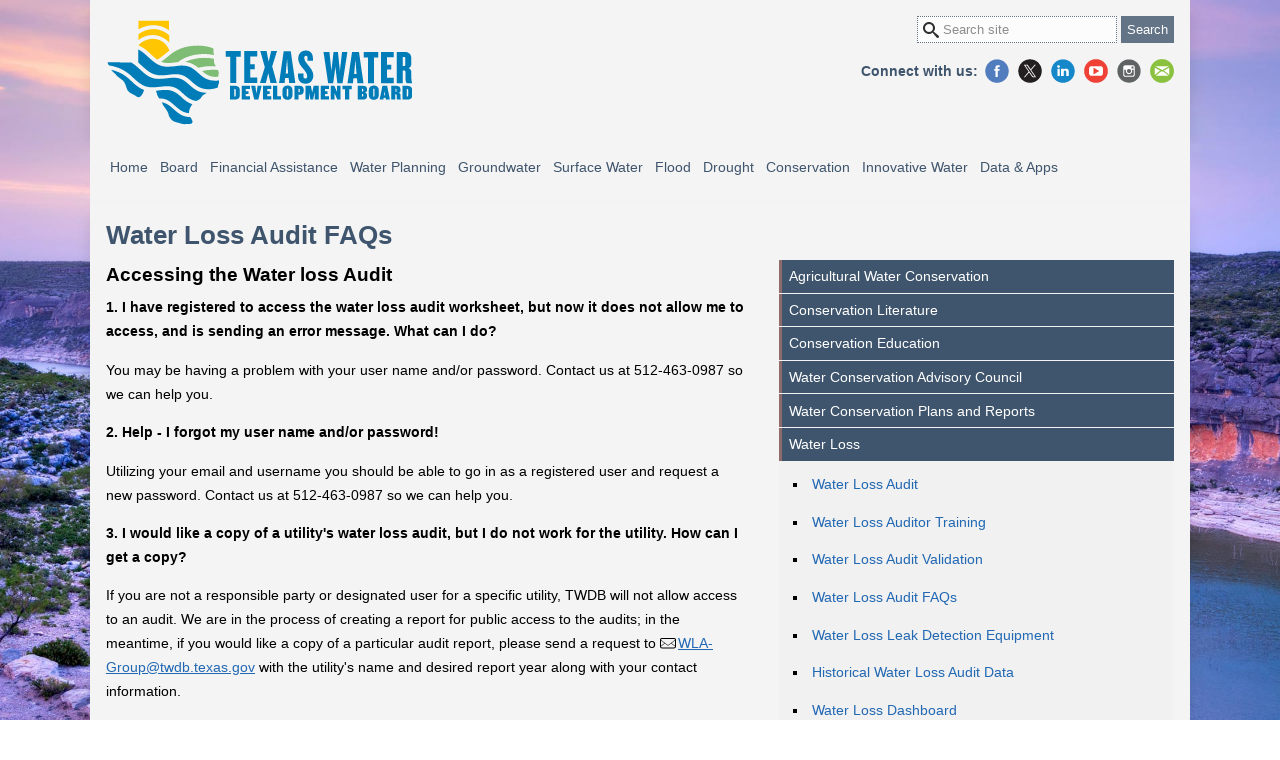

--- FILE ---
content_type: text/html
request_url: https://www.twdb.texas.gov/conservation/municipal/waterloss/faqs.asp
body_size: 14434
content:
<!-- InstanceBegin template="/Templates/TWOCOLUMNS.dwt.asp" codeOutsideHTMLIsLocked="false" -->
<!-- InstanceBeginEditable name="EditPageID" -->
	
<!-- InstanceEndEditable -->




<!DOCTYPE html>
<html lang="en" class="nojs" prefix="og: https://ogp.me/ns#">
<head>
	<meta charset="utf-8">
	<meta http-equiv="X-UA-Compatible" content="IE=edge" />
	<meta name="msapplication-TileImage" content="/_files/img/site/twdb_logo_color.png"/> 
	<link rel="shortcut icon" href="/_files/img/site/twdb.ico" type="image/x-icon" />
	
	<meta name="viewport" content="width=device-width, initial-scale=1, minimum-scale=1" />
	<meta name="google-site-verification" content="ZyQCqbKPUyzDAH1mqvIrn_8H23cRZdEVHzAZBYUn3v0" />
	<link rel="stylesheet" title="Default Color View" type="text/css" media="all" href="/_files/css/style.css" />
	<link rel="preconnect" href="https://cdnjs.cloudflare.com/" crossorigin>	
	
	<!-- Google Tag Manager -->
	<script>(function(w,d,s,l,i){w[l]=w[l]||[];w[l].push({'gtm.start':
	new Date().getTime(),event:'gtm.js'});var f=d.getElementsByTagName(s)[0],
	j=d.createElement(s),dl=l!='dataLayer'?'&l='+l:'';j.async=true;j.src=
	'https://www.googletagmanager.com/gtm.js?id='+i+dl;f.parentNode.insertBefore(j,f);
	})(window,document,'script','dataLayer','GTM-MQJZQZW');</script>
	<!-- End Google Tag Manager -->
	
	<script async>document.getElementsByTagName("html")[0].className="";</script> 
	
	<title>Water Loss Audit FAQs | Texas Water Development Board</title>
	<meta property="og:title" content="Texas Water Development Board" />
	<meta property="og:type" content="website" />
	<meta property="og:url" content="https://www.twdb.texas.gov" />
	<meta property="og:description" content="The mission of the Texas Water Development Board (TWDB) is to lead the state's efforts in ensuring a secure water future for Texas and its citizens. Our mission is a vital part of Texas' overall vision and the state's mission and goals that relate to maintaining the viability of the state's natural resources, health, and economic development." />
	<meta property="og:image" content="https://www.twdb.texas.gov/_files/img/site/TWDB_seal_logo-og.png" />
	<meta property="og:image:alt" content="Logo of the Texas Water Development Board" />
	<meta property="fb:app_id" content="https://graph.facebook.com/twdbboard" />
<script type="text/javascript" src="/ruxitagentjs_ICANVfqrux_10327251022105625.js" data-dtconfig="rid=RID_-1212381505|rpid=693513726|domain=texas.gov|reportUrl=/rb_bf57816wui|app=417176906bbe0d1b|cuc=4qulsaqd|owasp=1|mel=100000|featureHash=ICANVfqrux|dpvc=1|lastModification=1767825001188|tp=500,50,0|rdnt=1|uxrgce=1|srbbv=2|agentUri=/ruxitagentjs_ICANVfqrux_10327251022105625.js"></script></head>

<body>

<!-- Google Tag Manager (noscript) -->
<noscript><iframe src="https://www.googletagmanager.com/ns.html?id=GTM-MQJZQZW"
height="0" width="0" style="display:none;visibility:hidden"></iframe></noscript>
<!-- End Google Tag Manager (noscript) -->
<noscript>
	<div class="nojs-notice">
		<p>Texas Water Development Board works best with JavaScript enabled</p>
	</div>
</noscript>






<!-- #site -->
<div id="site">
	<!-- global -->

	


 	<header class="site-header" >
		<div class="header-top">
			
			

			<div class="viewport">
			<div class="viewport--background">
				<nav class="nav-access" aria-labelledby="global-accessibility-nav">
					<p id="global-accessibility-nav" class="visuallyhidden">Global Accessibility Navigation</p>
					<ul>
						<li><a href="#main-content">Skip to main content</a></li>
					</ul>
				</nav>	 



				
				<a href="/index.asp" id="logo"><span>Texas Water<br />Development Board</span></a>
				
						
				
				<form id="cludo-search-form-header" class="site-search-form">
					<label for="search-box-top" class="visuallyhidden">Search site:</label>
					<input type="search" id="search-box-top" placeholder="Search site" aria-label="Search Site" />
					<input type="submit" value="Search" />
				</form>						
				
				
				
				<nav class="social-media" aria-labelledby="global-socialmedia-nav">
					<p id="global-socialmedia-nav" class="visuallyhidden">Global Social Media Navigation</p>
					<p>Connect with us:</p>
					<ul class="social-media--icon">
						<li><a href="https://www.facebook.com/twdboard" title="Facebook" aria-label="Facebook">Facebook</a></li>
						<li><a href="https://www.x.com/twdb" title="X" aria-label="X">X</a></li>
						<li><a href="https://www.linkedin.com/company/texas-water-development-board" title="LinkedIn" aria-label="LinkedIn">LinkedIn</a></li>
						<li><a href="https://www.youtube.com/channel/UCZfncy69cLagGvBv3YvfRMA" title="YouTube" aria-label="YouTube">YouTube</a></li>
						<li><a href="https://www.instagram.com/waterfortexas/" title="Instagram" aria-label="Instagram">Instagram</a></li>
						<li><a href="/newsmedia/signup.asp" class="MailList" title="Join Mail List" aria-label="Join Mail List">Join Mail List</a></li>
					</ul>
				</nav>
				
			
				<nav class="nav-mobile" aria-labelledby="global-mobile-nav">
					<p id="global-mobile-nav" class="visuallyhidden">Global Mobile Navigation</p>
					<ul>
						<li><a href="#nav-menu" class="nav-mobile__button" aria-label="Main Menu"><span>Main Menu</span></a></li>
						<li><a href="#search-this-site" class="nav-mobile__search" aria-label="Search TWDB"><span>Search</span></a></li>
					</ul>
				</nav>									
			</div>
			</div>
		</div>
		
	</header>
	
	 <nav aria-labelledby="global-nav">
	<p id="global-nav" class="visuallyhidden">Global Site Navigation</p>
	<div class="viewport">
	<div id="nav-menu">
		<ul class="sm nav-menu">
			<!-- ### Agency Home ### -->    
			<li class="nav-item nav-item__agencyhome">
				<a href="/index.asp">Home</a>
				<ul class="mega-menu">
					<li>
						<div class="nav-panel-group">
							<h3><a href="/about/index.asp">Agency Info</a></h3>
							<ul>
								<li><a href="/about/index.asp#twdb-history">General History</a></li>
								<li><a href="/about/board/index.asp">Board Members</a></li>
								<li><a href="/about/exec_admin.asp">Executive Administration</a></li>
								<li><a href="/about/transparency/index.asp">Transparency Portal</a></li>
								<li><a href="/about/sb20/index.asp">Senate Bill 20 - Expenditure Disclosure</a></li>
								<li><a href="/about/sb3/index.asp">Senate Bill 3</a></li>
								<li><a href="/about/contract_admin/index.asp">Contract Administration</a></li>
								<li><a href="/about/rules/index.asp">Administrative Rules</a></li>
								<li><a href="/policies/site/index.asp">Site Policies</a></li>
								<li><a href="https://www.texaswaterbonds.com/texas-water-development-board-investor-relations-tx/i1133 ">Investor Relations</a></li>
							</ul>           
						</div>
						<div class="nav-panel-group">
							<h3><a href="/newsmedia/index.asp">News &amp; Media</a></h3>
							<ul>
								<li><a href="/newsmedia/signup.asp">Join the mailing list</a></li>
								<li><a href="https://www.texaswaternewsroom.org/">Texas Water Newsroom</a></li>
								<li><a href="/newsmedia/video/index.asp">TWDB Videos</a></li>
								<li><a href="https://waterdatafortexas.org/drought/">Drought Information</a></li>
								<li><a href="/newsmedia/press_releases/index.asp">Press Releases</a></li>
								<li><a href="/newsmedia/infographics/index.asp">TWDB Infographics</a></li>
								<li><a href="https://waterfortexas.twdb.texas.gov/2025/">Water for Texas 2025</a></li>
								<li><a href="/newsmedia/speaker-request.asp">Speaker Requests</a></li>
							</ul>
						</div>							
						<div class="nav-panel-group">
							<h3><a href="/publications/index.asp">Publications</a></h3>
							<ul>
								<li><a href="/waterplanning/swp/index.asp">State Water Plan</a></li>
								<li><a href="/flood/planning/sfp/index.asp">State Flood Plan</a></li>
								<li><a href="/publications/reports/index.asp">Reports</a></li>
								<li><a href="/publications/brochures/conservation/index.asp">Brochures</a></li>
								<li><a href="/publications/shells/1pagers.asp">Program Information Sheets</a></li>
								<li><a href="/mapping/index.asp">Data, Apps and Maps</a></li>
								<li><a href="/publications/reports/administrative/index.asp#annual-financial-reports">Annual Financial Reports</a></li>
							</ul>
						</div>
						<div class="nav-panel-group">
							<h3><a href="/contact/index.asp">Contact Us</a></h3>
							<ul>
								<li><a href="/jobs/index.asp">Career Opportunities</a></li>
								<li><a href="/about/contract_admin/request/index.asp">Open Solicitations</a></li>
								<li><a href="/contact/doc/TWDB-Org-Chart.pdf">Organizational Chart</a></li>
								<li><a href="/contact/office/wsi.asp#rwpd">Regional Water Project Development</a></li>
							</ul>
						</div>
						<div class="nav-panel-group">
							<h3><a href="/jobs/index.asp">Career Opportunities</a></h3>
						</div>
					</li>
				</ul>
			</li>
					
			<!-- ### Board Meeting ### --> 
			<li class="nav-item nav-item__boardmeeting">
				<a href="/board/index.asp">Board</a>
				<ul class="mega-menu">
					<li>
						<div class="nav-panel-group">
							<h3><a href="/board/index.asp">Monthly Board Agendas</a></h3>
							<ul>
								<li><a href="/about/board/index.asp">Board Members</a></li>
								<li><a href="https://calendar.twdb.texas.gov/">Upcoming Events</a></li>
								<!-- <li><a href="/apps/CAL/default.aspx?Id=cal">Upcoming Events</a></li> -->
								<li><a href="/newsmedia/press_releases/index.asp">Press Releases</a></li>
								<li><a href="/board/agenda/minutes.asp">Meeting Minutes Archives</a></li>
								<li><a href="/board/agenda/TWRFA_Minutes.asp">TWRFA Minutes</a></li>
							</ul>
						</div>
						<div class="nav-panel-group">
							<h3><a href="/board/index.asp">Board Resources</a></h3>
							<ul>
								<li><a href="https://calendar.twdb.texas.gov/boardmeetings.html">Board Meeting Schedule</a></li>
								<!-- <li><a href="/board/schedule/index.asp">Board Meeting Schedule</a></li> -->
								<li><a href="/board/visitor.asp">Visitor Registration Card</a></li>
								<li><a href="/board/doc/public_comment_guidelines.pdf">Public comment guidelines</a></li>
								<li><a href="/board/applications.asp">Applications Received</a></li>
							</ul>
						</div>					
					</li>
				</ul>
			</li>

			<!-- ### Financial Assistance ### --> 
			<li class="nav-item nav-item__financial">
				<a href="/financial/index.asp">Financial Assistance</a>
				<ul class="mega-menu">
					<li>
						<div class="nav-panel-group colspan2">
							<h3><a href="/financial/programs/index.asp">Programs Overview</a></h3>
							<ul>
								<li><a href="/financial/programs/AWCG/index.asp">Agriculture Water Conservation Grants (AWCG)</a></li>
								<li><a href="/financial/programs/AWCL/index.asp">Agriculture Water Conservation Loans (AWCL)</a></li>
								<li><a href="/financial/programs/ampss/index.asp">Asset Management Program for Small Systems (AMPSS)</a></li>
								<li><a href="/financial/programs/CWSRF/index.asp">Clean Water State Revolving Fund (CWSRF)</a></li>
								<li><a href="/financial/programs/DWSRF/index.asp">Drinking Water State Revolving Fund (DWSRF)</a></li>
								<li><a href="/financial/programs/Lead-SLR/index.asp">Lead Service Line Replacement (LSLR) Program</a></li>
								<li><a href="/financial/programs/ec/index.asp">Emerging Contaminants (EC) Programs</a></li>
								<li><a href="/financial/programs/EDAP/index.asp">Economically Distressed Areas Program (EDAP)</a></li>		
								<li><a href="/financial/programs/FMA/index.asp">FEMA Flood Mitigation Assistance (FMA)</a></li>
								<li><a href="/financial/programs/FMASC/index.asp">FEMA Flood Mitigation Assistance Swift Current (FMASC)</a></li>
								<li><a href="/financial/programs/FIF/index.asp">Flood Infrastructure Fund (FIF)</a></li>
								<li><a href="/financial/programs/RWAF/index.asp">Rural Water Assistance Fund (RWAF)</a></li>                        
								<li><a href="/financial/programs/SPP/index.asp">State Participation (SP) Program</a></li>                        
								<li><a href="/financial/programs/SWIFT/index.asp">State Water Implementation Fund for Texas (SWIFT)</a></li>
								<li><a href="/financial/programs/TWDF/index.asp">Texas Water Development Fund (DFund)</a></li>
								<li><a href="/financial/programs/WUTAP/index.asp">Water Utilities Technical Assistance Program (WUTAP)</a></li>
								<li><a href="/financial/programs/WSIG/index.asp">Water Supply and Infrastructure Grants (WSIG)</a></li>
							</ul>
						</div>
						<div class="nav-panel-group">
							<h3><a href="/financial/applications/index.asp">Financial Assistance Application</a></h3>
							<ul>
								<li><a href="/financial/instructions/index.asp">Program Guidance &amp; Manuals</a></li>
								<li><a href="/financial/conditions/index.asp">Conditions of Financial Assistance</a></li>
								<li><a href="/financial/applications/faq.asp">Application FAQ</a></li>
								<li><a href="/financial/outlay/index.asp">Outlay Reports</a></li>
								<li><a href="/financial/doc/lend_rate_memo.pdf">Interest Rates</a></li>
								<li><a href="/financial/programs/us-iron-steel.asp">United States Iron and Steel</a></li>
								<li><a href="/financial/programs/BABA/index.asp">Build America, Buy America (BABA)</a></li>
								<li><a href="/financial/compliance/index.asp">Financial Compliance</a></li>
								<li><a href="/home/cybersecurity-resources.asp">Cybersecurity Resources</a></li>
							</ul>
						</div>
						
						<div class="nav-panel-group">
							<h3><a href="/financial/programs/twf/index.asp">Texas Water Fund</a></h3>
						</div>
						
						<div class="nav-panel-group">
							<h3><a href="https://ola.twdb.texas.gov">Online Loan Application</a></h3>
							<ul>
								<li><a href="/financial/applications/references.asp">Guidance &amp; References for Online Loan Application</a></li>
							</ul>
						</div>

						<div class="nav-panel-group">
							<h3><a href="/financial/programs/swift/index.asp">State Water Implementation Fund for Texas</a></h3>
							<ul>
								<li><a href="/financial/programs/SWIFT/implementation.asp">Implementation</a></li>
								<li><a href="/financial/programs/SWIFT/reporting.asp">Reporting</a></li>	
							</ul>
						</div>						
					</li>
				</ul>
			</li>

			<!-- ### Water Planning ### --> 
			<li class="nav-item nav-item__waterplanning">
				<a href="/waterplanning/index.asp">Water Planning</a>
				<ul class="mega-menu">
					<li>
						<div class="nav-panel-group">
							<h3><a href="/waterplanning/swp/index.asp">State Water Plan</a></h3>
							<ul>
								<li><a href="https://texasstatewaterplan.org/">Interactive State Water Plan</a></li>
								<li><a href="/waterplanning/swp/2022/index.asp">2022 State Water Plan</a></li>
								<li><a href="/waterplanning/swp/2017/index.asp">2017 State Water Plan</a></li>
								<li><a href="/waterplanning/swp/2012/index.asp">2012 State Water Plan</a></li>
								<li><a href="/waterplanning/swp/2007/index.asp">2007 State Water Plan</a></li>
								<li><a href="/waterplanning/swp/2002/index.asp">2002 State Water Plan</a></li>
								<li><a href="/waterplanning/swp/1997/index.asp">1997 State Water Plan</a></li>
								<li><a href="/waterplanning/swp/1992/index.asp">1992 State Water Plan</a></li>
								<li><a href="/waterplanning/swp/1990/index.asp">1990 State Water Plan</a></li>
								<li><a href="/waterplanning/swp/1984/index.asp">1984 State Water Plan</a></li>
								<li><a href="/waterplanning/swp/1968/index.asp">1968 State Water Plan</a></li>
								<li><a href="/waterplanning/swp/1961/index.asp">1961 State Water Plan</a></li>						  
							</ul>
						</div>
						<div class="nav-panel-group">
							<h3><a href="/waterplanning/rwp/index.asp">Regional Water Planning</a></h3>
							<ul>	
								<li><a href="https://calendar.twdb.texas.gov/rwpgmeetings.html">Planning Group Meeting Schedule</a></li>
								<li><a href="/waterplanning/rwp/regions/index.asp">Planning Group Information</a></li>
								<li><a href="/waterplanning/rwp/planningdocu/2026/index.asp">6th Planning Cycle Information (2026 RWPs)</a></li>
								<li><a href="/waterplanning/rwp/plans/index.asp">2026 Regional Water Plans &amp; Previous Plans</a></li>
								<li><a href="/waterplanning/rwp/education/index.asp">Educational Information</a></li>
								<li><a href="/waterplanning/rwp/faq/index.asp">Frequently Asked Questions</a></li>
								<li><a href="/waterplanning/rwp/ipc/index.asp">Interregional Planning Council</a></li>
								<li><a href="/waterplanning/rwp/research/index.asp">Regional Water Planning Related Research</a></li>	
								<li><a href="/waterplanning/rwp/rules/index.asp">Water Planning Rules &amp; Statutes</a></li>
							</ul>                                   
						</div>
						<div class="nav-panel-group">
							<h3><a href="/waterplanning/data/index.asp">Planning Data</a></h3>
							<ul>	
								<li><a href="/waterplanning/data/rwp-database/index.asp">Regional Water Planning Database</a></li>
								<li><a href="/waterplanning/data/dashboard/index.asp">Planning Data Dashboard</a></li>
								<li><a href="/waterplanning/data/projections/index.asp">Population &amp; Water Demand Projections</a></li>
								<li><a href="/waterplanning/data/analysis/index.asp">Socio-Economic Impact Analysis</a></li>
								<li><a href="/waterplanning/data/dashboard/conservation.asp">Conservation Information Dashboard for Water Supply Planning</a></li>
								<li><a href="/waterplanning/data/resources/index.asp">Other Data Resources</a></li>
							</ul>                                   
						</div>
						<div class="nav-panel-group">
							<h3><a href="/waterplanning/waterusesurvey/index.asp">Water Use Survey</a></h3>
							<ul>					
								<li><a href="/waterplanning/waterusesurvey/survey/online.asp">Online Water Use Survey</a></li>
								<li><a href="/waterplanning/waterusesurvey/survey/printable.asp">Printable Water Use Survey</a></li>
								<li><a href="/waterplanning/waterusesurvey/estimates/index.asp">Historical Water Use Estimates</a></li>
								<li><a href="/waterplanning/waterusesurvey/dashboard/index.asp">Water Use Summary &amp; Dashboards</a></li>
								<li><a href="/waterplanning/waterusesurvey/historical-pumpage.asp">Historical Groundwater Pumpage</a></li>	
								<li><a href="/waterplanning/waterusesurvey/serviceboundaryeditor.asp">Service Boundary Editor</a></li>
								<li><a href="/waterplanning/waterusesurvey/faq.asp">FAQs and Guidance Videos</a></li>			
							</ul>                                    
						</div> 					
						<div class="nav-panel-group">
							<h3><a href="/waterplanning/waterbank/index.asp">Water Bank &amp; Trust</a></h3>
							<ul>					
								<li><a href="/waterplanning/waterbank/bank/index.asp">Water Bank</a></li>
								<li><a href="/waterplanning/waterbank/trust/index.asp">Water Trust</a></li>
							</ul>
						</div>
						<div class="nav-panel-group">
							<h3><a href="/video/index.asp">Training Video Resources</a></h3>
							<ul>
								<li><a href="/video/waterplanning/RWPDataEntryTraining/index.asp">Regional Water Planning Data Entry Application Training</a></li>
								<li><a href="/waterplanning/waterusesurvey/survey/online.asp">Water Use Survey (WUS) Training</a></li>
							</ul>
						</div>
					</li>
				</ul>
			</li>

			<!-- ### Groundwater ### --> 
			<li class="nav-item nav-item__groundwater">
				<a href="/groundwater/index.asp">Groundwater</a>
				<ul class="mega-menu">
					<li>
						<div class="nav-panel-group">
							<h3><a href="/groundwater/aquifer/index.asp">Aquifers</a></h3>
							<ul>
								<li><a href="/groundwater/aquifer/major.asp">Major Aquifers</a></li>
								<li><a href="/groundwater/aquifer/minor.asp">Minor Aquifers</a></li>
								<li><a href="/groundwater/aquifer/GAT/index.asp">Geologic Atlas of Texas</a></li>
							</ul>							
						</div>
						
						<div class="nav-panel-group">
							<h3><a href="/groundwater/conservation_districts/index.asp">Conservation Districts</a></h3>
							<ul>
								<li><a href="/groundwater/conservation_districts/gcdinfo1.asp">District Information (A-G)</a></li>
								<li><a href="/groundwater/conservation_districts/gcdinfo2.asp">District Information (H-N)</a></li>
								<li><a href="/groundwater/conservation_districts/gcdinfo3.asp">District Information (O-Z and Other Districts)</a></li>
								<li><a href="/groundwater/conservation_districts/facts.asp">District Facts</a></li>
								<li><a href="/groundwater/docs/GCD/GMPChecklist0113.pdf">Management Plan Checklist</a></li>
							</ul>							
						</div>
						
						<div class="nav-panel-group">
							<h3><a href="/groundwater/data/index.asp">Data</a></h3>
							<ul>
								<li><a href="/publications/reports/numbered_reports/index.asp">Numbered Reports</a></li>
								<li><a href="/publications/reports/bulletins/index.asp">Bulletins</a></li>
								<li><a href="/publications/reports/historic_groundwater_reports/index.asp">Historical Groundwater Reports</a></li>
								<li><a href="https://waterdatafortexas.org/groundwater">Daily Water Level Recorder Wells</a></li>
								<li><a href="/groundwater/data/gwdbrpt.asp">Groundwater Database</a></li>
								<li><a href="/groundwater/data/drillersdb.asp">Submitted Driller's Report Database</a></li>
								<li><a href="/mapping/index.asp">Water Data Interactive (WDI)</a></li>
							</ul>							
						</div>
						
						<div class="nav-panel-group">
							<h3><a href="/groundwater/models/index.asp">Models</a></h3>
							<ul>
								<li><a href="/groundwater/models/gam/index.asp">Groundwater Availability Models</a></li>
								<li><a href="/groundwater/models/download.asp">Download GAM Files</a></li>
								<li><a href="/groundwater/models/alt/index.asp">Alternative Models</a></li>
								<li><a href="/groundwater/models/research/index.asp">Research Projects</a></li>
								<li><a href="/groundwater/models/analytical/index.asp">Analytical Methods</a></li>
							</ul>								
						</div>
						
						<div class="nav-panel-group">
							<h3><a href="/groundwater/bracs/index.asp">BRACS</a></h3>
							<ul>
								<li><a href="/groundwater/bracs/faqs.asp">BRACS FAQs</a></li>
								<li><a href="/groundwater/bracs/studies.asp">BRACS Studies</a></li>
								<li><a href="/groundwater/bracs/HB30.asp">Brackish Groundwater Production Zones</a></li>
								<li><a href="/groundwater/bracs/database.asp">BRACS Database</a></li>
								<li><a href="/groundwater/bracs/GISdata.asp">BRACS GIS Data</a></li>
								<li><a href="/groundwater/bracs/WellLogs.asp">BRACS Well Logs</a></li>
								<li><a href="/groundwater/bracs/docs.asp">BRACS TWDB Documents</a></li>
								<li><a href="/groundwater/bracs/links.asp">BRACS Useful Links</a></li>                         
							</ul>
						</div>							
						
						<div class="nav-panel-group colspan2">
							<h3><a href="/groundwater/management_areas/index.asp">Management Areas</a></h3>
							<ul>
								<li><a href="https://calendar.twdb.texas.gov/gmameetings.html">GMA Meeting Schedule</a></li>
								<!-- <li><a href="/groundwater/management_areas/schedule/index.asp"> GMA Meeting Schedule</a></li> -->
								<li><a href="/groundwater/management_areas/TERS.asp">Total Estimated Recoverable Storage</a></li>
								<li><a href="/groundwater/management_areas/gma1.asp">Groundwater Management Area 1</a></li>
								<li><a href="/groundwater/management_areas/gma2.asp">Groundwater Management Area 2</a></li>
								<li><a href="/groundwater/management_areas/gma3.asp">Groundwater Management Area 3</a></li>
								<li><a href="/groundwater/management_areas/gma4.asp">Groundwater Management Area 4</a></li>
								<li><a href="/groundwater/management_areas/gma5.asp">Groundwater Management Area 5</a></li>
								<li><a href="/groundwater/management_areas/gma6.asp">Groundwater Management Area 6</a></li>
								<li><a href="/groundwater/management_areas/gma7.asp">Groundwater Management Area 7</a></li>
								<li><a href="/groundwater/management_areas/gma8.asp">Groundwater Management Area 8</a></li>
								<li><a href="/groundwater/management_areas/gma9.asp">Groundwater Management Area 9</a></li>
								<li><a href="/groundwater/management_areas/gma10.asp">Groundwater Management Area 10</a></li>
								<li><a href="/groundwater/management_areas/gma11.asp">Groundwater Management Area 11</a></li>
								<li><a href="/groundwater/management_areas/gma12.asp">Groundwater Management Area 12</a></li>
								<li><a href="/groundwater/management_areas/gma13.asp">Groundwater Management Area 13</a></li>
								<li><a href="/groundwater/management_areas/gma14.asp">Groundwater Management Area 14</a></li>
								<li><a href="/groundwater/management_areas/gma15.asp">Groundwater Management Area 15</a></li>
								<li><a href="/groundwater/management_areas/gma16.asp">Groundwater Management Area 16</a></li>
							</ul>							
						</div>

						<div class="nav-panel-group">
							<h3><a href="/groundwater/dfc/index.asp">Desired Future Conditions</a></h3>
							<ul>
								<li><a href="/groundwater/dfc/2021jointplanning.asp">2021 Joint Planning</a></li>
								<li><a href="/groundwater/dfc/2016jointplanning.asp">2016 Joint Planning</a></li>
								<li><a href="/groundwater/dfc/2010jointplanning.asp">2010 Joint Planning</a></li>
								<li><a href="/groundwater/dfc/documents.asp">Documents</a></li>
							</ul>								
						</div>						
						
						<div class="nav-panel-group">
							<h3><a href="/groundwater/rwpa/index.asp">Regional Water Planning Areas</a></h3>
							<ul>
								<li><a href="/groundwater/rwpa/regionA.asp">Region A (Panhandle)</a></li>
								<li><a href="/groundwater/rwpa/regionB.asp">Region B</a></li>
								<li><a href="/groundwater/rwpa/regionC.asp">Region C</a></li>
								<li><a href="/groundwater/rwpa/regionD.asp">Region D (North East Texas)</a></li>
								<li><a href="/groundwater/rwpa/regionE.asp">Region E (Far West Texas)</a></li>
								<li><a href="/groundwater/rwpa/regionF.asp">Region F</a></li>
								<li><a href="/groundwater/rwpa/regionG.asp">Region G</a></li>
								<li><a href="/groundwater/rwpa/regionH.asp">Region H</a></li>
								<li><a href="/groundwater/rwpa/regionI.asp">Region I (East Texas)</a></li>
								<li><a href="/groundwater/rwpa/regionJ.asp">Region J (Plateau)</a></li>
								<li><a href="/groundwater/rwpa/regionK.asp">Region K (Lower Colorado)</a></li>
								<li><a href="/groundwater/rwpa/regionL.asp">Region L (South Central Texas)</a></li>
								<li><a href="/groundwater/rwpa/regionM.asp">Region M (Rio Grande)</a></li>
								<li><a href="/groundwater/rwpa/regionN.asp">Region N (Coastal Bend)</a></li>
								<li><a href="/groundwater/rwpa/regionO.asp">Region O (Llano Estacado)</a></li>
								<li><a href="/groundwater/rwpa/regionP.asp">Region P (Lavaca)</a></li>
							</ul>							
						</div>	
					</li>
				</ul>
			</li>		

			<!-- ### Surface Water ### --> 
			<li class="nav-item nav-item__surfacewater">
				<a href="/surfacewater/index.asp">Surface Water</a>
				<ul class="mega-menu">
					<li>
						<div class="nav-panel-group">
							<h3><a href="/surfacewater/rivers/index.asp">River Basins &amp; Reservoirs</a></h3>
							<ul>
								<li><a href="/surfacewater/rivers/river_basins/index.asp">View all River Basins</a></li>
								<li><a href="/surfacewater/rivers/reservoirs/index.asp">View all Lakes &amp; Reservoirs</a></li>
							</ul>
						</div>
						<div class="nav-panel-group">
							<h3><a href="/surfacewater/bays/index.asp">Coastal Science</a></h3>
							<ul>
								<li><a href="/surfacewater/bays/estuary_science/index.asp">Estuary Science Exchange</a></li>
								<li><a href="/surfacewater/bays/major_estuaries/index.asp">Major Estuaries</a></li>
								<li><a href="/surfacewater/bays/minor_estuaries/index.asp">Minor Estuaries</a></li>
								<li><a href="/surfacewater/bays/coastal_hydrology/index.asp">Coastal Hydrology</a></li>
								<li><a href="/surfacewater/bays/models/index.asp">Estuary Circulation &amp; Salinity Models</a></li>
								<li><a href="/surfacewater/bays/monitoring/index.asp">Estuary Monitoring Program</a></li>
								<li><a href="/surfacewater/bays/surveys/index.asp">Estuarine Hydrographic Surveys</a></li>
								<li><a href="/surfacewater/flows/freshwater/index.asp">Freshwater Inflow Needs</a></li>
								<li><a href="/surfacewater/bays/oil_spill/index.asp">Oil Spill Prevention &amp; Response</a></li>
							</ul>
						</div>															
						<div class="nav-panel-group">
							<h3><a href="/surfacewater/flows/index.asp">Environmental Flows</a></h3>
							<ul>
								<li><a href="/surfacewater/flows/instream/index.asp">Texas Instream Flows Program (SB2)</a></li>
								<li><a href="/surfacewater/flows/environmental/index.asp">Environmental Flows Process (SB3)</a></li>
								<li><a href="/surfacewater/flows/freshwater/index.asp">Freshwater Inflow Needs Program</a></li>
								<li><a href="/surfacewater/flows/faqs/index.asp">Environmental Flows FAQs</a></li>
							</ul>
						</div>								
						<div class="nav-panel-group">
							<h3><a href="/surfacewater/surveys/index.asp">Lake Surveys</a></h3>
							<ul>
								<li><a href="/surfacewater/surveys/completed/index.asp">Completed Surveys &amp; Data</a></li>
								<li><a href="/surfacewater/surveys/services/index.asp">Survey Services</a></li>
								<li><a href="/surfacewater/surveys/samples/index.asp">Sample Products</a></li>
								<li><a href="/surfacewater/surveys/survey_methods/index.asp">Surveying Methods &amp; Technology</a></li>
							</ul>
						</div>					
						<div class="nav-panel-group">
							<h3><a href="/surfacewater/conditions/index.asp">Texas Water Conditions</a></h3>
							<ul>
								<li><a href="/surfacewater/conditions/report/index.asp">Texas Water Conditions Report</a></li>
								<li><a href="https://waterdatafortexas.org/lake-evaporation-rainfall">Precipitation &amp; Evaporation</a></li>
								<li><a href="https://waterdatafortexas.org/drought/">Drought</a></li>
							</ul>							
						</div>	
						<div class="nav-panel-group">
							<h3><a href="/surfacewater/data/index.asp">Surface Water Data for Planning</a></h3>
							<ul>
								<li><a href="/surfacewater/data/projectedratingcurves/index.asp">Reservoir Rating Curves for WAM</a></li>
								<li><a href="/surfacewater/data/ExtendedNatFlow/index.asp">Extended Naturalize Flow and Reservoir Evaporation</a></li>
							</ul>														
						</div>
					</li>
				</ul>
			</li>	

			<!-- ### Flood ### --> 
			<li class="nav-item nav-item__flood">
				<a href="/flood/index.asp">Flood</a>
				<ul class="mega-menu">
					<li>
						<div class="nav-panel-group">
							<h3><a href="/flood/planning/sfp/index.asp">State Flood Plan</a></h3>
							<ul>
								<li><a href="https://texasstatefloodplan.org/">Interactive State Flood Plan Viewer</a></li>
								<li><a href="/flood/planning/sfp/2024/index.asp">State Flood Plan 2024</a></li>
							</ul>
						</div>
						
						<div class="nav-panel-group">
							<h3><a href="/flood/planning/regions/index.asp">Regional Flood Planning</a></h3>
							<ul>
								<li><a href="/flood/planning/plans/index.asp">2023 Regional Flood Plans</a></li>
								<li><a href="/flood/planning/regions/index.asp">Planning Group Information</a></li>
								<li><a href="https://calendar.twdb.texas.gov/rfpgmeetings.html">Flood Planning Group Meeting Schedule</a></li>
								<!-- <li><a href="/flood/planning/regions/schedule.asp">Flood Planning Group Meeting Schedule</a></li>					 -->
								<li><a href="/flood/planning/planningdocu/2028/index.asp">2nd Planning Cycle Documents (2024-2028)</a></li>
								<li><a href="/flood/planning/data.asp">Flood Planning Data</a></li>
								<li><a href="/flood/planning/regions/newmembers.asp">New Members Resources</a></li>
								<li><a href="/flood/planning/faq.asp">Frequently Asked Questions</a></li>
								<li><a href="/flood/planning/resources/index.asp">Flood Planning Useful Links and Resources</a></li>
							</ul>
						</div>

						<div class="nav-panel-group">
							<h3><a href="/flood/cap.asp">Flood Community Assistance</a></h3>
							<ul>
								<li><a href="/flood/insurance/index.asp">National Flood Insurance Program (NFIP)</a></li>
								<li><a href="/flood/resources/index.asp">Community Resources</a></li>
								<li><a href="/flood/workshop/index.asp">Floodplain Management Training</a></li>
							</ul>
						</div>
						
						<div class="nav-panel-group">
							<h3><a href="/flood/grant/index.asp">Flood Financial Assistance</a></h3>
							<ul>
								<li><a href="/financial/programs/FMA/index.asp">FEMA Flood Mitigation Assistance Grants</a></li>
								<li><a href="/financial/programs/FIF/index.asp">Flood Infrastructure Fund Program</a></li>
								<li><a href="https://texasfloodclearinghouse.org/">Flood Funding Information Clearinghouse</a></li>
							</ul>
						</div>
						
						<div class="nav-panel-group">
							<h3><a href="/flood/science/index.asp">Flood Science</a></h3>
							<ul>
								<li><a href="/flood/science/programs.asp">Modeling and Mapping Program</a></li>
								<li><a href="/flood/science/ble.asp">Base Level Engineering (BLE)</a></li>
								<li><a href="/flood/science/floodplain-dataset.asp">Cursory Floodplain Dataset</a></li>
								<li><a href="/flood/science/subsidence.asp">Subsidence</a></li>
								<li><a href="/flood/science/resources.asp">Flood Mapping Resources</a></li>
							</ul>						
						</div>
						
						<div class="nav-panel-group">
							<h3><a href="/flood/research/index.asp">Flood Research</a></h3>
						</div>

						<div class="nav-panel-group">
							<h3><a href="/publications/reports/administrative/index.asp#flood-related-transparency-report">Federal Flood Funds Reporting</a></h3>
						</div>
					</li>
				</ul>
			</li>
			
			<!-- ### Drought -->
			<li class="nav-item nav-item__drought">
				<a href="/drought/index.asp">Drought</a>
				<ul class="mega-menu">
					<li>
						<div class="nav-panel-group">
							<h3><a href="/drought/index.asp">Drought Resources</a></h3>
							<ul>
								<li><a href="/drought/planning/index.asp">Planning for Drought</a></li>
								<li><a href="/drought/outlook/index.asp">Drought Outlook</a></li>
								<li><a href="/drought/status-impacts/index.asp">Understanding Drought Status and Impacts</a></li>
								<li><a href="/drought/response/index.asp">Drought Response and Financial Assistance</a></li>
								<li><a href="/drought/groundwater/index.asp">Groundwater and Drought</a></li>
								<li><a href="/drought/faqs.asp">FAQ + Additional Information</a></li>
							</ul>							
						</div>													
					</li>
				</ul>
			</li>

			<!-- ### Conservation ### --> 
			<li class="nav-item nav-item__conservation">
				<a href="/conservation/index.asp">Conservation</a>
				<ul class="mega-menu">
					<li>
						<div class="nav-panel-group">
							<h3><a href="/conservation/agriculture/index.asp">Agricultural Water Conservation</a></h3>
							<ul>
								<li><a href="/conservation/agriculture/faqs.asp">FAQs</a></li>
								<li><a href="/financial/programs/AWCL/index.asp">Loans</a></li>
								<li><a href="/financial/programs/AWCG/index.asp">Grants</a></li>
								<li><a href="/conservation/agriculture/irrigation/index.asp">Irrigation Water Use Estimates</a></li>
								<li><a href="/conservation/agriculture/irrigation-metering.asp">Irrigation Metering</a></li>
								<li><a href="/conservation/agriculture/scheduling-tools.asp">Irrigation Tools</a></li>
							</ul>						
						</div>

						<div class="nav-panel-group">
							<h3><a href="/conservation/literature/index.asp">Conservation Literature</a></h3>
							<ul>
								<li><a href="/publications/brochures/conservation/index.asp">Conservation Brochures</a></li>
								<li><a href="/publications/brochures/conservation/litorder.asp">Literature Price and Order</a></li>
							</ul>							
						</div>	
						
						<div class="nav-panel-group">
							<h3><a href="/conservation/education/index.asp">Conservation Education</a></h3>
							<ul>
								<li><a href="/conservation/agriculture/ageducation.asp">Agricultural Education</a></li>
								<li><a href="/conservation/agriculture/agricultural-resources.asp">Agricultural Resources</a></li>
								<li><a href="/conservation/education/kids/index.asp">Municipal Education</a></li>
								<li><a href="/conservation/resources/educational-resources.asp">Municipal Resources</a></li>
								<li><a href="/conservation/resources/conservation-research - municipal.asp">Conservation Documents</a></li>		
							</ul>						
						</div>						

						<div class="nav-panel-group">
							<h3><a href="/conservation/BMPs/index.asp">Water Conservation Advisory Council</a></h3>
							<ul>
								<li><a href="/conservation/BMPs/Ag/index.asp">Agricultural BMPs</a></li>
								<li><a href="/conservation/BMPs/CI/index.asp">Commercial and Institutional BMPs</a></li>
								<li><a href="/conservation/BMPs/Ind/index.asp">Industrial BMPs</a></li>
								<li><a href="/conservation/BMPs/Mun/index.asp">Municipal BMPs</a></li>
								<li><a href="/conservation/BMPs/WS/index.asp">Wholesale BMPs</a></li>
							</ul>						
						</div>

						<div class="nav-panel-group">
							<h3><a href="/conservation/municipal/plans/index_plansandreports.asp">Water Conservation Plans and Reports</a></h3>
							<ul>
								<li><a href="/conservation/municipal/plans/index.asp">Water Conservation Plans</a></li>
								<li><a href="/conservation/municipal/plans/UP.asp">Water Conservation Plan - Utility Profile</a></li>
								<li><a href="/conservation/municipal/plans/ARs.asp">Water Conservation Plan - Annual Reports</a></li>
								<li><a href="/conservation/municipal/plans/faqs.asp">Water Conservation Plans and Reports FAQs</a></li>					
								<li><a href="/conservation/municipal/plans/MWCPlanningTool.asp">Municipal Water Conservation Planning Tool</a></li>					
								<li><a href="/conservation/municipal/waterloss/historical-annual-report.asp">Historical Conservation Annual Report Data</a></li>					
								<li><a href="https://www.twdb.texas.gov/waterplanning/data/dashboard/conservation.asp">Conservation Dashboard for Water Supply Planning</a></li>					
							</ul>						
						</div>
						
						<div class="nav-panel-group">
							<h3><a href="/conservation/municipal/waterloss/index_waterloss.asp">Water Loss</a></h3>
							<ul>
								<li><a href="/conservation/municipal/waterloss/index.asp">Water Loss Audit</a></li>					
								<li><a href="/conservation/municipal/waterloss/auditor_training.asp">Water Loss Auditor Training</a></li>
								<li><a href="/conservation/municipal/waterloss/validation.asp">Water Loss Audit Validation</a></li>
								<li><a href="/conservation/municipal/waterloss/faqs.asp">Water Loss Audit FAQs</a></li>
								<li><a href="/conservation/municipal/waterloss/leak-detection.asp">Water Loss Leak Detection Equipment</a></li>		
								<li><a href="/conservation/municipal/waterloss/historical-annual-report.asp">Historical Water Loss Audit  Data</a></li>					
								<li><a href="/conservation/data/water-loss-dashboard.asp">Water Loss Dashboard</a></li>
							  </ul>						
						</div>									
					</li>
				</ul>
			</li>

			<!-- ### Innovative Water ### --> 
			<li class="nav-item nav-item__innovativewater">
				<a href="/innovativewater/index.asp">Innovative Water</a>
				<ul class="mega-menu">
					<li>
						<div class="nav-panel-group">
							<h3><a href="/innovativewater/asr/index.asp">Aquifer Storage and Recovery</a></h3>
							<ul>
								<li><a href="/innovativewater/asr/faq.asp">ASR FAQs</a></li>
								<li><a href="/innovativewater/asr/projects.asp">ASR Projects</a></li>
								<li><a href="/innovativewater/asr/docs.asp">ASR TWDB Documents</a></li>
								<li><a href="/innovativewater/asr/links.asp">ASR Useful Links</a></li>
							</ul>
						</div>							
								
						<div class="nav-panel-group">
							<h3><a href="/innovativewater/desal/index.asp">Desalination</a></h3>
							<ul>
								<li><a href="/innovativewater/desal/facts.asp">Desalination Facts</a></li>
								<li><a href="/innovativewater/desal/faq.asp">Desalination FAQs</a></li>
								<li><a href="/innovativewater/desal/projects.asp">Desalination Projects</a></li>
								<li><a href="/innovativewater/desal/maps.asp">Desalination Database</a></li>
								<li><a href="/innovativewater/desal/docs.asp">Desalination TWDB Documents</a></li>
								<li><a href="/innovativewater/desal/links.asp">Desalination Useful Links</a></li>								
							</ul>
						</div>								
						<div class="nav-panel-group">
							<h3><a href="/innovativewater/rainwater/index.asp">Rainwater Harvesting</a></h3>
							<ul>
								<li><a href="/innovativewater/rainwater/faq.asp">Rainwater FAQs</a></li>
								<li><a href="/innovativewater/rainwater/projects.asp">Rainwater Projects</a></li>
								<li><a href="/innovativewater/rainwater/training/index.asp">Training</a></li>
								<li><a href="/innovativewater/rainwater/raincatcher/index.asp">Texas Rain Catcher Award</a></li>
								<li><a href="/innovativewater/rainwater/docs.asp">Rainwater TWDB Documents</a></li>
								<li><a href="/innovativewater/rainwater/links.asp">Rainwater Useful Links</a></li>
							</ul>                            
						</div>							
						<div class="nav-panel-group">
							<h3><a href="/innovativewater/reuse/index.asp">Water Reuse</a></h3>
							<ul>
								<li><a href="/innovativewater/reuse/facts.asp">Reuse Facts</a></li>
								<li><a href="/innovativewater/reuse/faq.asp">Reuse FAQs</a></li>
								<li><a href="/innovativewater/reuse/projects.asp">Reuse Projects</a></li>
								<li><a href="/innovativewater/reuse/survey.asp">2010 Water Reuse Survey</a></li>
								<li><a href="/innovativewater/reuse/docs.asp">Reuse TWDB Documents</a></li>
								<li><a href="/innovativewater/reuse/links.asp">Reuse Useful Links</a></li>                          
							</ul>	                            
						</div>    				
					</li>
				</ul>
			</li>			
			
			<!-- ### Water Science Conservation ### --> 
			<!-- <li class="nav-item nav-item__multiple">
				<a href="#" class="disabled">Water Science &amp; Conservation</a>
				<ul class="mega-menu">
					<li>
						<div class="nav-panel-group">
							<h3><a href="/groundwater/index.asp">Groundwater</a></h3>
							<ul>
								<li><a href="/groundwater/aquifer/index.asp">Aquifers</a></li>
								<li><a href="/groundwater/management_areas/index.asp">Management Areas</a></li>
								<li><a href="/groundwater/dfc/index.asp">Desired Future Conditions</a></li>
								<li><a href="/groundwater/conservation_districts/index.asp">Conservation Districts</a></li>
								<li><a href="/groundwater/data/index.asp">Data</a></li>
								<li><a href="/groundwater/models/index.asp">Models</a></li>
								<li><a href="/groundwater/rwpa/index.asp">Regional Water Planning Areas</a></li>
							</ul>
						</div>
						<div class="nav-panel-group">
							<h3><a href="/surfacewater/index.asp">Surface Water</a></h3>
							<ul>
								<li><a href="/surfacewater/rivers/index.asp">River Basins &amp; Reservoirs</a></li>
								<li><a href="/surfacewater/bays/index.asp">Bays &amp; Estuaries</a></li>
								<li><a href="/surfacewater/flows/index.asp">Environmental Flows</a></li>
								<li><a href="/surfacewater/surveys/index.asp">Lake Surveys</a></li>
								<li><a href="/surfacewater/conditions/index.asp">Texas Water Conditions &amp; Data</a></li>
							</ul>
						</div>
						<div class="nav-panel-group">
							<h3><a href="/conservation/index.asp">Conservation</a></h3>
							<ul>
								<li><a href="/conservation/BMPs/index.asp">BMPs</a></li>
								<li><a href="/conservation/agriculture/index.asp">Agriculture</a></li>
								<li><a href="/conservation/literature/index.asp">Literature</a></li>
								<li><a href="/conservation/resources/index.asp">Resources</a></li>
								<li><a href="/conservation/index.asp">Education</a></li>
								<li><a href="/conservation/outreach/index.asp">Outreach</a></li>
								<li><a href="/conservation/municipal/index.asp">Municipal</a></li>
								<li><a href="/conservation/training/index.asp">Workshops &amp; Webinars</a></li>
							</ul>
						</div>
						<div class="nav-panel-group">
							<h3><a href="/innovativewater/index.asp">Innovative Water</a></h3>
							<ul>
								<li><a href="/innovativewater/asr/index.asp">Aquifer Storage and Recovery</a></li>
								<li><a href="/groundwater/bracs/index.asp">BRACS</a></li>
								<li><a href="/innovativewater/desal/index.asp">Desalination</a></li>
								<li><a href="/innovativewater/rainwater/index.asp">Rainwater Harvesting</a></li>
								<li><a href="/innovativewater/reuse/index.asp">Water Reuse</a></li>
							</ul>
						</div>					
					</li>
				</ul>
			</li> -->
				
			<!-- ### GIS Data ### --> 
			<li class="nav-item nav-item__gisdata">
				<a href="https://www.twdb.texas.gov/mapping/index.asp">Data &amp; Apps</a>
				<ul class="mega-menu">
					<li>
						<div class="nav-panel-group">
							<h3><a href="/mapping/index.asp">Data, Apps and Maps</a></h3>
							<ul>
								<li><a href="/apps/overview.asp">TWDB Web Applications</a></li>
								<li><a href="/mapping/gisdata.asp">GIS Datasets</a></li>
								<li><a href="/mapping/index.asp">Map Resources</a></li>
								<li><a href="/mapping/data-services.asp">Data Services</a></li>
								<li><a href="https://twdb-flood-planning-resources-twdb.hub.arcgis.com/">Flood Planning Data</a>
								<li><a href="https://txwaterdatahub.org/">Texas Water Data Hub</a></li>
							</ul>
						</div>
						<div class="nav-panel-group">
							<h3><a href="https://geographic.texas.gov/">TxGIO Resources</a></h3>
							<ul>
								<li><a href="https://data.tnris.org/">DataHub</a></li>
								<li><a href="https://geographic.texas.gov/stratmap/">Stratmap</a></li>
								<li><a href="https://geographic.texas.gov/maps">TxGIO Map Catalog</a></li>
								<li><a href="https://geographic.texas.gov/geographic-information-officer/">Geographic Information Officer</a></li>
							</ul>
						</div>
						<div class="nav-panel-group colspan2">
							<a href="https://geographic.texas.gov/" class="nav-panel-group__adbanner"><img src="/_files/img/site/TxGIO_nav_banner.png" alt="The Texas Geographic Information Office acquires, stores, and distributes geographic data and facilitates GIS collaboration across the state." /></a>
						</div>				
					</li>
				</ul>
			</li>

			<li><a href="#site" class="nav-mobile__close">Close menu</a></li>
		</ul>
	</div>
	</div>
</nav>					
	
	<!-- /.site-header -->


<main id="main-content" class="site-body" tabindex="-1">
	<div class="viewport">
    	<div class="viewport--background">
        	<article class="content content-main">
			<!-- InstanceBeginEditable name="pageContent" -->
			<div class="section floatleft">
				<h1>Water Loss Audit FAQs</h1>
				<h3><strong>Accessing the Water loss Audit</strong></h3>
				<p><strong>1.	I have registered to access the water loss audit worksheet, but now it does not allow me to access, and is sending an error message. What can I do?</strong></p>
				<p>You may be having a problem with your user name and/or password. Contact us at 512-463-0987 so we can help you.</p>
				
				<p><strong>2.	Help - I forgot my user name and/or password!</strong></p>
				<p>Utilizing your email and username you should be able to go in as a registered user and request a new password. Contact us at 512-463-0987 so we can help you.</p>
				
				<p><strong>3.	I would like a copy of a utility's water loss audit, but I do not work for the utility. How can I get a copy?</strong></p>
				<p>If you are not a responsible party or designated user for a specific utility, TWDB will not allow access to an audit. We are in the process of creating a report for public access to the audits; in the meantime, if you would like a copy of a particular audit report, please send a request to <a href="mailto:WLA-Group@twdb.texas.gov">WLA-Group@twdb.texas.gov</a> with the utility's name and desired report year along with your contact information.</p>
				
				<h3><strong>Water Loss Audit Worksheet Issues</strong></h3>
				<p><strong>4.	Some fields on the worksheet are blank and/or won't let me make corrections to them. Why can't I change those fields?</strong></p>
				<p>Those fields are either prepopulated from the Water Use Survey or are calculated fields. The Lines that are prepopulated from the Water Use Survey are Line 5a (Retail Population Served), Line 7 (Total Retail Metered Connections - Active and Inactive), line 12 ( Volume of Water Intake), Line 14 (Total Treated Purchased Water), Line 15 ( Total Treated Wholesale Water Sales) and line 17 (Billed Metered). Please note that the Water Loss Audit cannot be completed and submitted before the Water Use Survey has been completed and submitted. If it has already been submitted and some of the data entered appears incorrect, please contact the person responsible for completing the survey to make any necessary changes.</p>
				
				<p><strong>5.	Lines 20 and Line 26 each have a volume</strong> <strong>displayed that I did not enter. Why is it there and how do I correct it?</strong></p>
				<p>Line 20 and Line 26 automatically calculate a volume using a default trade established percentage of the Total System Input Volume (Line 16). If the utility has a more accurate volume to enter in either field, the box below either line may be unchecked and that volume entered. It is not recommended to enter another volume unless the utility has a high level of confidence in their own data.</p>
				
				<p><strong>6.	How come the data I previously entered into the Water Loss Audit are no longer there?</strong></p>
				<p>It is possible that you exited the worksheet without saving your entries. It is important that you save your work frequently to avoid loss of data. If you feel this was not the case, please call us at 512-463-0987 and we will try to assist.</p>
				
				<p><strong>7.	How do I save my completed audit to my computer?</strong></p> 
				<p>When you have completed your worksheet, click the save button at the top of the page and then the submit button. Click on the blue &quot;Audit Report&quot; tab next to the &quot;Worksheet&quot; tab. When the report appears, underneath the email link you will see a Diskette with a green arrow. Click  to open a dropdown menu where you can select either a PDF or Excel file format. (We recommend a PDF). A pop-up window will appear giving you the option to open or save the file; click on OK and either save it directly or open and then save it to your computer.</p>
				
              <p><strong>8.	I am receiving an error message when I click &quot;Submit Worksheet&quot; and it won't allow me to submit. How can I correct the error?</strong></p> 
				<p>Any errors will be displayed in red next to the field(s) that must be fixed. The error(s) will explain what needs to be corrected. The most common error will probably be failing to choose a value on the Assessment Scale for certain fields. Clicking on the help prompt for those fields will display the options from which you can select for that line. If you still need assistance, please call us at 512-463-0987.</p>
				<h4><strong>Water Loss Audit Worksheet Information</strong></h4>
                
                <p><strong>9.	My worksheet is showing negative numbers - what does that mean?</strong></p> 
				<p>Negative numbers indicate that you sold and lost more water than you produced (not likely!). You may want to review the information entered into the Water Use Survey and Water Loss Audit and check for errors. Also, ensure the applicable meter accuracies in the System Input Volume section (Line 13a, Line 14a and Line 15a) are greater than 0 if there is a volume greater than 0 in Line 13, Line 14 and/or Line 15.</p>
              <p><strong>10.	The volume of water loss shown is much higher than I anticipated. Why?</strong></p> 
				<p>It is a common mistake with the Water Use Survey to not select the correct unit for water volumes entered in either the water intake section or the billed metered section - for example, gallons instead of million gallons. You may want to review that information and make corrections if necessary.</p>
              <p><strong>11.	The Water Loss Audit Worksheet volume and percentage of water loss does not match what I have in my records. How are they different?</strong></p> 
<p>There could be multiple explanations. A few items to consider might be whether you entered your raw water intake volume on Line 13 instead of the volume of treated water leaving the plant (Produced Water); whether all meter accuracies are entered correctly; whether or not all volumes that might affect the outcome (Billed Unmetered, Unbilled Metered, Unbilled Unmetered, Reported Breaks and Leaks) have been entered correctly.</p>
<h3><strong>General</strong></h3>
<p><strong>12.	How can I review an earlier Water Loss Audit?</strong></p> 
<p>Access the Water Loss, Use and Conservation home page. Click on the Water Loss Audit tab at the top of the page. This will take you to a page where you will see your utility listed with an option to Fill Out or View an audit worksheet or report, respectively. Select View. You will then be taken to a page where you can select the year desired from a drop-down menu. Select the year then click on the &quot;Next&quot; button above the box; the report will open.</p>

<p><strong>13.	Is it possible to complete the Water Loss Audit in a non-reporting year?</strong></p> 
<p>We encourage you to do so since it is a good way to keep track of your water loss from one year to the next.</p>

<p><strong>14.	Does TWDB provide assistance with water loss audits and/or water loss in general?</strong></p> 
<p>Yes - TWDB is available to assist utilities regarding water loss in general as well as with completion of the audit worksheet. Please see the <a href= "http://www.twdb.texas.gov/conservation/resources/waterloss-resources.asp">Water Loss Audit Resources</a> page for more information.</p>
<p>&nbsp;</p>
				<p>&nbsp;</p>
              <p>&nbsp;</p>

			</div>
			<!-- InstanceEndEditable -->            
            </article>
            
            <aside class="content content-side">
            <!-- InstanceBeginEditable name="PageSidebar" -->
		<section class="content-block">
	<nav class="nav-menu--sidebar" aria-labelledby="contextual-nav-1">
		<h4 id="contextual-nav-1"><a href="/conservation/index.asp">Conservation</a></h4>
		<ul>
			<li> 
				<a href="/conservation/agriculture/index.asp">Agricultural Water Conservation</a>
				
			</li>
				
			<li>
				<a href="/conservation/literature/index.asp">Conservation Literature</a>
				
			</li>
							
			<li>
				<a href="/conservation/education/index.asp">Conservation Education</a>
				
			</li>
			
			<li>
				<a href="/conservation/BMPs/index.asp">Water Conservation Advisory Council</a>
				
			</li>
					
			<li>
				<a href="/conservation/municipal/plans/index_plansandreports.asp">Water Conservation Plans and Reports</a>
				
			</li>
			
			<li>
				<a href="/conservation/municipal/waterloss/index_waterloss.asp">Water Loss</a>
				
				<ul>
					<li><a href="/conservation/municipal/waterloss/index.asp">Water Loss Audit</a></li>					
					<li><a href="/conservation/municipal/waterloss/auditor_training.asp">Water Loss Auditor Training</a></li>
					<li><a href="/conservation/municipal/waterloss/validation.asp">Water Loss Audit Validation</a></li>
					<li><a href="/conservation/municipal/waterloss/faqs.asp">Water Loss Audit FAQs</a></li>
					<li><a href="/conservation/municipal/waterloss/leak-detection.asp">Water Loss Leak Detection Equipment</a></li>		
					<li><a href="/conservation/municipal/waterloss/historical-annual-report.asp">Historical Water Loss Audit  Data</a></li>					
					<li><a href="/conservation/data/water-loss-dashboard.asp">Water Loss Dashboard</a></li>
			  	</ul>
				
			</li>
			
			<li><a href="/contact/office/wsc.asp#ciwt">Conservation Staff</a></li>		
		</ul>
	</nav>
</section>
		
<section class="content-block">
	<nav class="nav-menu--sidebar" aria-labelledby="contextual-nav-2">
		<p id="contextual-nav-2" class="visuallyhidden">Other Navigation</p>
		<ul>
			<li><a href="http://waterdatafortexas.org/drought">Drought</a></li>
			<li><a href="/innovativewater/rainwater/index.asp">Rainwater Harvesting</a></li>
			<li><a href="/innovativewater/reuse/index.asp">Water Reuse</a></li>
		</ul>
	</nav>
</section>



		<!-- InstanceEndEditable -->
            </aside>            
        </div>
    </div>
</main>



	<nav><a href="#0" class="cd-top">Top</a></nav>

	<!-- global -->
	<footer class="site-footer">
		<div class="viewport">	
			<section class="content content-row" role="complementary" aria-label="Footer Quick Menu">
				<div id="search-this-site" class="col100 nav-mobile__searchbox">
					<div class="content-block">
						<form id="cludo-search-form-footer">
							<label for="search-box-bottom" class="visuallyhidden">Search site:</label>
							<input type="search" id="search-box-bottom" placeholder="Search site" />
							<input type="submit" value="search" />
						</form>										
					</div>
				</div>	
				<div class="col25">
					<nav class="content-block" aria-labelledby="supplemental-nav-1">
						<h6 id="supplemental-nav-1">Agency Info</h6>
						<ul>	
							<li><a href="/sitemap/index.asp">Sitemap</a></li>
							<li><a href="/policies/index.asp">Board Policies</a></li>
							<li><a href="/policies/site/index.asp#accessibility">Accessibility</a></li>
							<li><a href="/policies/nondiscrimination.asp">Notice of Nondiscrimination and Reasonable Accommodation</a></li>
							<li><a href="/home/open_records.asp">Open Records Request</a></li>
							<li><a href="/about/rules/index.asp">Administrative Rules</a></li>
							<li><a href="/home/compact_texan.asp">Compact with Texans</a></li> 
							<li><a href="/home/fraud.asp">Fraud &amp; Waste</a></li> 
							<li><a href="/apps/overview.asp">Web Applications</a></li>	
							<li><a href="/jobs/index.asp">Career Opportunities</a></li>							
							<li><a href="/contact/index.asp">Contact Us</a></li>
						</ul>
					</nav>
				</div>
				
				<div class="col25">
					<nav class="content-block" aria-labelledby="supplemental-nav-2">
						<h6 id="supplemental-nav-2">Other TWDB Websites</h6>
						<ul>	
							<li><a href="https://geographic.texas.gov/">TxGIO</a></li>
							<li><a href="https://texasstatewaterplan.org/">ISWP</a></li>
							<li><a href="https://www.wateriq.org/">Water IQ</a></li>
							<li><a href="/mapping/index.asp">WDI</a></li>
							<li><a href="https://www.texmesonet.org/">TexMesonet</a></li>
							<li><a href="https://www.savetexaswater.org/">Save Texas Water</a></li>					
							<li><a href="https://www.twicc.org/">TWICC</a></li>	
							<li><a href="https://www.waterexploration.org/">Water Exploration</a></li>
							<li><a href="https://www.waterdatafortexas.org/">Water Data for Texas</a></li>
							<li><a href="https://www.texasflood.org/">Texas Flood</a></li>
							<li><a href="https://texasfloodclearinghouse.org/">Flood Information Clearinghouse</a></li>
						</ul>
					</nav>
				</div>

				<div class="col25">
					<nav class="content-block" aria-labelledby="supplemental-nav-3">
						<h6 id="supplemental-nav-3">Inside TWDB</h6>
						<ul>	
							<li><a href="/conservation/municipal/waterloss/index.asp">Water Loss Audit (WLA) Worksheet</a></li>
							<li><a href="/conservation/municipal/plans/ars.asp">Water Conservation Annual Report Form</a></li>
							<li><a href="/waterplanning/waterusesurvey/index.asp">Water Use Survey</a></li>					
							<li><a href="/mapping/index.asp">Data, Apps and Maps</a></li>
							<li><a href="/conservation/education/kids/index.asp">TWDB Kids &amp; Education</a></li>
							<li><a href="/flood/index.asp">Flood Mitigation Planning</a></li>
							<li><a href="https://www.waterdatafortexas.org/">Lake Levels</a></li>
							<li><a href="https://waterdatafortexas.org/drought/">Drought Information &amp; Response</a></li>	
						</ul>
					</nav>
				</div>	

				<div class="col25">
					<nav class="content-block" aria-labelledby="supplemental-nav-4">
						<h6 id="supplemental-nav-4">Other Government Resources</h6>
						<ul>	
							<li><a href="https://www.texas.gov/">Texas.gov</a></li>
							<li><a href="https://www.tsl.texas.gov/trail/index.html">TRAIL</a></li>
							<li><a href="https://veterans.portal.texas.gov/">Veterans Portal</a></li>
							<li><a href="/home/cybersecurity-resources.asp">Cybersecurity Resources</a></li>
						</ul>
					</nav>
				</div>	
			</section>

			<section class="content content-row" role="complementary" aria-label="Footer Agency Information">
				<div class="col70">
					<div class="content-block">
						<h6>Texas Water Development Board</h6>
						<p>1700 North Congress Avenue, Austin, TX 78701<br />TEL: 512-463-7847 /  FAX: 512-475-2053</p>
						<nav class="social-media" aria-labelledby="supplemental-socialmedia-nav">
							<p id="supplemental-socialmedia-nav" class="visuallyhidden">Footer Social Media Navigation</p>
							<ul class="social-media--text">
								<li><a href="https://www.facebook.com/twdboard">Facebook</a></li>
								<li><a href="https://www.x.com/twdb">X</a></li>
								<li><a href="https://www.linkedin.com/company/texas-water-development-board">LinkedIn</a></li>
								<li><a href="https://www.youtube.com/channel/UCZfncy69cLagGvBv3YvfRMA" title="YouTube">YouTube</a></li>
								<li><a href="https://www.instagram.com/waterfortexas/" title="Instagram">Instagram</a></li>
								<li><a href="/newsmedia/signup.asp" class="MailList" title="Join Mail List">Join Mail List</a></li>
							</ul>						
						</nav>
					</div>						
				</div>		
				<div class="col30">
					<div class="content-block">
						<img src="/_files/img/site/TWP_Austin_Portrait.png" alt="Top Work Place 2024" width="87" height="161" />
					</div>
				</div>
			</section>				
		</div>
	</footer>
	<!-- /.site-footer -->
</div>
<!-- /#site -->




<script type="text/javascript" src="https://customer.cludo.com/scripts/bundles/search-script.min.js"></script>
<script>
var CludoSearch;
(function () {
    var cludoSettings = {
        customerId: 10000467,
        engineId: 10000679,
        searchUrl: '/search/',
        language: 'en',
        searchInputs: ['cludo-search-form', 'cludo-search-form-header', 'cludo-search-form-footer'],
		disableAutocomplete: true,
        hideSearchFilters: false,
		hideSearchDidYouMean: false,
		jumpToTopOnFacetClick: true,
		template: 'StandardInlineImages',
		type: 'inline',
    };
CludoSearch= new Cludo(cludoSettings);
CludoSearch.init();
})();
</script>
<!--[if lte IE 9]>
<script src="https://api.cludo.com/scripts/xdomain.js" slave="https://api.cludo.com/proxy.html" type="text/javascript"></script>
<![endif]-->




<script type="text/javascript">
/*<![CDATA[*/
(function() {
 var sz = document.createElement('script'); sz.type = 'text/javascript'; sz.async = true;
 sz.src = 'https://siteimproveanalytics.com/js/siteanalyze_6024173.js';
 var s = document.getElementsByTagName('script')[0]; s.parentNode.insertBefore(sz, s);
})();
/*]]>*/
</script>



<script src="https://cdnjs.cloudflare.com/ajax/libs/jquery/3.7.1/jquery.min.js" integrity="sha512-v2CJ7UaYy4JwqLDIrZUI/4hqeoQieOmAZNXBeQyjo21dadnwR+8ZaIJVT8EE2iyI61OV8e6M8PP2/4hpQINQ/g==" crossorigin="anonymous" referrerpolicy="no-referrer"></script>
<script src="https://cdnjs.cloudflare.com/ajax/libs/jqueryui/1.13.3/jquery-ui.min.js" integrity="sha512-Ww1y9OuQ2kehgVWSD/3nhgfrb424O3802QYP/A5gPXoM4+rRjiKrjHdGxQKrMGQykmsJ/86oGdHszfcVgUr4hA==" crossorigin="anonymous" referrerpolicy="no-referrer"></script>
<script src="https://cdnjs.cloudflare.com/ajax/libs/jquery.touchswipe/1.6.19/jquery.touchSwipe.min.js" integrity="sha512-YYiD5ZhmJ0GCdJvx6Xe6HzHqHvMpJEPomXwPbsgcpMFPW+mQEeVBU6l9n+2Y+naq+CLbujk91vHyN18q6/RSYw==" crossorigin="anonymous" referrerpolicy="no-referrer"></script>



<script src="https://cdnjs.cloudflare.com/ajax/libs/js-cookie/3.0.5/js.cookie.min.js"></script>
<script async src="/_files/js/ableplayer/build/ableplayer.js"></script>









<script async src="/_files/js/packaged.min.js"></script>


		
</body>
</html><!-- InstanceEnd -->

--- FILE ---
content_type: text/plain; charset=utf-8
request_url: https://www.twdb.texas.gov/rb_bf57816wui?type=js3&sn=v_4_srv_4_sn_2CB92AF39EDB6DB0903ACB73C3C3CC5D_perc_100000_ol_0_mul_1_app-3A417176906bbe0d1b_1&svrid=4&flavor=post&vi=HCAPSCHRCUACFPBEWWPEBMPGWCAHWKMT-0&modifiedSince=1767825001188&bp=3&app=417176906bbe0d1b&crc=3679980945&en=4qulsaqd&end=1
body_size: 231
content:
OK(OA)|name=ruxitagentjs|featureHash=ICANVfqrux|version=|buildNumber=10327251022105625|lastModification=1767825001188